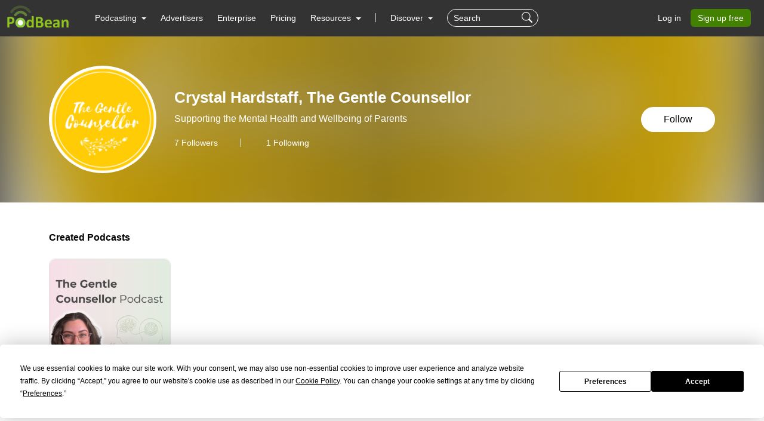

--- FILE ---
content_type: text/html; charset=UTF-8
request_url: https://www.podbean.com/user-o65Gx9u0purw
body_size: 14147
content:
<!DOCTYPE html>
<html lang="en-US">
<head>
    <style>
   #termly-code-snippet-support .t-preference-modal .t-declineAllButton{ background-color: #999999 !important; }
</style>
<script>
window.TERMLY_CUSTOM_BLOCKING_MAP = {"podbean.com":"essential"};
</script>
<script
  type="text/javascript"
  src="https://app.termly.io/resource-blocker/38d8e12b-4247-4845-8985-48092f9de8fe?autoBlock=on"
></script>    <!-- Google Tag Manager -->
<script>(function(w,d,s,l,i){w[l]=w[l]||[];w[l].push({'gtm.start':
new Date().getTime(),event:'gtm.js'});var f=d.getElementsByTagName(s)[0],
j=d.createElement(s),dl=l!='dataLayer'?'&l='+l:'';j.async=true;j.src=
'https://www.googletagmanager.com/gtm.js?id='+i+dl;f.parentNode.insertBefore(j,f);
})(window,document,'script','dataLayer','GTM-PL9NZQ4');</script>
<!-- End Google Tag Manager -->    <!-- X conversion tracking base code -->
<script>
!function(e,t,n,s,u,a){e.twq||(s=e.twq=function(){s.exe?s.exe.apply(s,arguments):s.queue.push(arguments);
},s.version='1.1',s.queue=[],u=t.createElement(n),u.async=!0,u.src='https://static.ads-twitter.com/uwt.js',
a=t.getElementsByTagName(n)[0],a.parentNode.insertBefore(u,a))}(window,document,'script');
twq('config','ob9oc');
</script>
<!-- End X conversion tracking base code -->    <meta charset="UTF-8">
    <script async src="https://www.googletagmanager.com/gtag/js?id=AW-1065088025"></script>
<script>
  window.dataLayer = window.dataLayer || [];
  function gtag(){dataLayer.push(arguments);}
  gtag('js', new Date());

  gtag('config', 'AW-1065088025',{'allow_enhanced_conversions':true});
</script>    <meta http-equiv="X-UA-Compatible" content="IE=edge">
    <meta name="apple-mobile-web-app-capable" content="yes">
    <meta name="viewport" content="width=device-width, initial-scale=1.0, minimum-scale=1.0, maximum-scale=3.0">
        <title>User Crystal Hardstaff, The Gentle Counsellor | Free Listening on Podbean App</title>
    <meta name="csrf-param" content="_csrf-wwwsite">
<meta name="csrf-token" content="LSoGMUpQ8ecPgi3VOIuDxSidezCBn_iNirimGxD_nB9pGklZfiKBrGP3G-J24bP2T7ASAbLIsdnzjfFZVsyxTA==">

<link href="https://cdnjs.cloudflare.com/ajax/libs/aos/2.3.4/aos.js" rel="preload" as="script" integrity="sha512-A7AYk1fGKX6S2SsHywmPkrnzTZHrgiVT7GcQkLGDe2ev0aWb8zejytzS8wjo7PGEXKqJOrjQ4oORtnimIRZBtw==" crossorigin="anonymous">
<link href="https://pbcdn1.podbean.com/fs1/site/js/daterangepicker/moment.min.js" rel="preload" as="script">
<link href="https://pbcdn1.podbean.com/fs1/site/js/lazysizes.min.js" rel="preload" as="script">
<link href="https://pbcdn1.podbean.com/fs1/site/js/clipboard/clipboard.min.js" rel="preload" as="script">
<link href="https://pbcdn1.podbean.com/fs1/site/js/layer/layer.js" rel="preload" as="script">
<link href="https://pbcdn1.podbean.com/fs1/site/css/iconfont2/iconfont.woff2?t=1730872170594" rel="preload" as="font" crossorigin="anonymous">
<link href="https://cdnjs.cloudflare.com/ajax/libs/bootstrap-icons/1.7.2/font/fonts/bootstrap-icons.woff2?30af91bf14e37666a085fb8a161ff36d" rel="preload" as="font" crossorigin="anonymous">
<link href="https://fonts.gstatic.com/s/inter/v18/UcC73FwrK3iLTeHuS_nVMrMxCp50SjIa1ZL7W0Q5nw.woff2" rel="preload" as="font" crossorigin="anonymous">
<link href="https://fonts.gstatic.com/s/opensans/v40/memvYaGs126MiZpBA-UvWbX2vVnXBbObj2OVTS-mu0SC55I.woff2" rel="preload" as="font" crossorigin="anonymous">
<link href="https://cdnjs.cloudflare.com/ajax/libs/webfont/1.6.28/webfontloader.js" rel="preload" as="script" integrity="sha512-v/wOVTkoU7mXEJC3hXnw9AA6v32qzpknvuUF6J2Lbkasxaxn2nYcl+HGB7fr/kChGfCqubVr1n2sq1UFu3Gh1w==" crossorigin="anonymous">
<link href="https://cdnjs.cloudflare.com/ajax/libs/jquery/3.6.0/jquery.min.js" rel="preload" as="script" integrity="sha512-894YE6QWD5I59HgZOGReFYm4dnWc1Qt5NtvYSaNcOP+u1T9qYdvdihz0PPSiiqn/+/3e7Jo4EaG7TubfWGUrMQ==" crossorigin="anonymous">
<link href="https://cdnjs.cloudflare.com/ajax/libs/bootstrap/5.1.3/js/bootstrap.bundle.min.js" rel="preload" as="script" integrity="sha512-pax4MlgXjHEPfCwcJLQhigY7+N8rt6bVvWLFyUMuxShv170X53TRzGPmPkZmGBhk+jikR8WBM4yl7A9WMHHqvg==" crossorigin="anonymous">
<link href="https://cdnjs.cloudflare.com/ajax/libs/aos/2.3.4/aos.js" rel="preload" as="script" integrity="sha512-A7AYk1fGKX6S2SsHywmPkrnzTZHrgiVT7GcQkLGDe2ev0aWb8zejytzS8wjo7PGEXKqJOrjQ4oORtnimIRZBtw==" crossorigin="anonymous">
<link href="https://pbcdn1.podbean.com/fs1/site/js/daterangepicker/moment.min.js" rel="preload" as="script">
<link href="https://pbcdn1.podbean.com/fs1/site/js/lazysizes.min.js" rel="preload" as="script">
<link href="https://pbcdn1.podbean.com/fs1/site/js/clipboard/clipboard.min.js" rel="preload" as="script">
<link href="https://pbcdn1.podbean.com/fs1/site/js/layer/layer.js" rel="preload" as="script">
<link href="https://fastfs1.podbean.com/site/js/yii.js" rel="preload" as="script">
<link href="/assets/88ca3dfe/jquery.pjax.js" rel="preload" as="script">
<link href="https://pbcdn1.podbean.com/fs1/site/www-v2/css/style.css?v=95" rel="stylesheet">
<link href="https://pbcdn1.podbean.com/fs1/site/www-v2/css/style-append.css?v=13" rel="stylesheet">
<script src="https://www.googletagmanager.com/gtag/js?id=G-TP93LLY3WQ" async></script>
<script>window.dataLayer = window.dataLayer || [];
function gtag(){dataLayer.push(arguments);}
gtag('js', new Date());

gtag('config', 'G-TP93LLY3WQ');
</script></head>
<body data-bs-theme="light">
<!-- Google Tag Manager (noscript) -->
<noscript><iframe src="https://www.googletagmanager.com/ns.html?id=GTM-PL9NZQ4"
height="0" width="0" style="display:none;visibility:hidden"></iframe></noscript>
<!-- End Google Tag Manager (noscript) --><div class="wrap">
    
<nav class="navbar fixed-top navbar-expand-lg navbar-light new-header  ">
  <div class="container-fluid" id="header-menu-load">
    <a class="navbar-brand" href="https://www.podbean.com">
      <img src="//pbcdn1.podbean.com/fs1/site/images/logo-img2.png" width="306" height="114" alt="podbean">    </a>
          <button  class="navbar-toggler border-0 mobile-dashboard" type="button" data-bs-toggle="collapse" data-bs-target="#navbarSupportedContent" aria-controls="navbarSupportedContent" aria-expanded="false" aria-label="Toggle navigation">
     <i class="bi bi-list fs-2 text-white"></i>
    </button>
      
      <button id="mobile-search-icon" class="navbar-toggler mobile-search-icon border-0 text-white" type="button" title="Search">
       <i class="bi bi-search fs-18"></i>
      </button>
      <!-- mobile search -->
        <form id="mobile-search-form" class="d-flex d-block d-lg-none bg-dark w-100 position-absolute px-3 close-search-form" action="https://www.podbean.com/site/search/index" method="get">        <div class="search-box d-flex">
          <input name="v" type="text" class="form-control me-2 bg-transparent text-white" placeholder="Search" title="Keywords">
          <button type="submit" class="btn btn-link text-white"><i class="bi bi-search fs-18"></i></button>
          <button title="Search" class="btn btn-link text-white cancel" @click="toggleHeaderMobileSearch" type="button">
            <i class="pbicon pbFont-searchclose fs-16"></i>
          </button>
        </div>
       </form>
    <div class="collapse navbar-collapse" id="navbarSupportedContent">
    <ul class="navbar-nav me-auto mb-4 mb-lg-0">
        <li class="nav-item dropdown">
      <a class="nav-link  active dropdown-toggle" href="#" id="navbarDropdown1" role="button" data-bs-toggle="dropdown" aria-expanded="false">
       <span>Podcasting</span>
        <i class="bi bi-chevron-down d-block d-lg-none"></i>
      </a>
      <ul class="dropdown-menu" aria-labelledby="navbarDropdown1">
        <div class="all-down-menu">
            <div class="dropdown-submenu">
                <li class="list-items pe-md-4 pe-lg-5">
                    <span class="dropdown-sub-title d-block fs-18 fw-600 mb-md-1 mb-lg-3">Podcast Features</span>
                    <ul class="list-unstyled">
                        <li>
                            <a class="dropdown-item bg-transparent " href="https://www.podbean.com/podcast-hosting-features">
                                <span>Podcast Hosting</span>
                                <p>Start your podcast with all the features you need.</p>
                            </a>
                        </li>
                        <li>
                            <a class="dropdown-item bg-transparent " href="https://www.podbean.com/podcast-ai">
                                <span>Podbean AI</span>
                                <p>AI-Enhanced Audio Quality and Content Generation.</p>
                            </a>
                        </li>


                        <li>
                            <a class="dropdown-item bg-transparent " href="https://www.podbean.com/blog-to-podcast">
                                <span>Blog to Podcast</span>
                                <p>Repurpose your blog into an engaging podcast.</p>
                            </a>
                        </li>
                        <li>
                            <a class="dropdown-item bg-transparent " href="https://www.podbean.com/youtube-to-podcast">
                               <span> Video to Podcast</span>
                                <p>Convert YouTube playlists to podcasts, videos to audios.</p>
                            </a>
                        </li>
                    </ul>
                </li>

                <li class="list-items pe-md-4 pe-lg-5">
                    <span class="dropdown-sub-title d-block fs-18 fw-600 mb-md-1 mb-lg-3">Monetization</span>
                    <ul class="list-unstyled">
                        <li>
                            <a class="dropdown-item bg-transparent " href="https://sponsorship.podbean.com/podcasters">
                                <span>Ads Marketplace</span>
                                <p>Join Ads Marketplace to earn through podcast sponsorships.</p>
                            </a>
                        </li>
                        <li>
                            <a class="dropdown-item bg-transparent"  href="https://podads.podbean.com">
                                <span>PodAds</span>
                                <p>Manage your ads with dynamic ad insertion capability.</p>
                            </a>
                        </li>
                        <li>
                            <a class="dropdown-item bg-transparent " href="https://www.podbean.com/apple-podcasts-subscriptions">
                                <span>Apple Podcasts Subscriptions Integration</span>
                                <p>Monetize with Apple Podcasts Subscriptions via Podbean.</p>
                            </a>
                        </li>
                        <li>
                            <a class="dropdown-item bg-transparent " href="https://www.podbean.com/livestream">
                               <span> Live Streaming</span>
                                <p>Earn rewards and recurring income from Fan Club membership.</p>
                            </a>
                        </li>
                    </ul>
                </li>

                <li class="list-items">
                    <span class="dropdown-sub-title d-block fs-18 fw-600 mb-md-1 mb-lg-3">Podbean App</span>
                    <ul class="list-unstyled">
                        <li>
                            <a class="dropdown-item bg-transparent " href="https://www.podbean.com/audio-recorder">
                                <span>Podcast Studio</span>
                                <p>Easy-to-use audio recorder app.</p>
                            </a>
                        </li>
                        <li>
                            <a class="dropdown-item bg-transparent " href="https://www.podbean.com/podcast-app-iphone-android-mobile">
                                <span>Podcast App</span>
                                <p>The best podcast player & podcast app.</p>
                            </a>
                        </li>
                    </ul>
                </li>
            </div>
        </div>
      </ul>
    </li>

    <li class="nav-item">
      <a class="nav-link" href="https://sponsorship.podbean.com">Advertisers</a>
    </li>
    <li class="nav-item">
      <a class="nav-link" href="https://www.podbean.com/enterprise/enterprise-podcast-solution">Enterprise</a>
    </li>
    <li class="nav-item">
      <a class="nav-link" href="https://www.podbean.com/podcast-hosting-pricing">Pricing</a>
    </li>
    <li class="nav-item dropdown resources-dropdown">
            <a class="nav-link dropdown-toggle" href="#" id="navbarDropdown2" role="button" data-bs-toggle="dropdown" aria-expanded="false">
                <span>Resources</span>
                <i class="bi bi-chevron-down d-block d-lg-none"></i>
            </a>
            <ul class="dropdown-menu" aria-labelledby="navbarDropdown2">
                <div class="all-down-menu">
                    <div class="dropdown-submenu">
                        <li class="list-items pe-md-4 pe-lg-5">
                            <span class="dropdown-sub-title d-block fs-18 fw-600 mb-md-1 mb-lg-3">Help and Support</span>
                            <ul class="list-unstyled">
                                <li>
                                    <a class="dropdown-item bg-transparent" target="_blank" href="https://help.podbean.com/support/home" rel="noopener noreferrer">
                                        <span>Help Center</span>
                                        <p>Get the answers and support you need.</p>
                                    </a>
                                </li>
                                <li>
                                    <a class="dropdown-item bg-transparent "  href="https://www.podbean.com/podcast-academy">
                                        <span>Podbean Academy</span>
                                        <p>Resources and guides to launch, grow, and monetize podcast.</p>
                                    </a>
                                </li>
                                <li>
                                    <a class="dropdown-item bg-transparent" href="https://blog.podbean.com/">
                                        <span>Podbean Blog</span>
                                        <p>Stay updated with the latest podcasting tips and trends.</p>
                                    </a>
                                </li>
                                <li>
                                    <a class="dropdown-item bg-transparent " href="https://www.podbean.com/new-features">
                                       <span> What’s New</span>
                                        <p>Check out our newest and recently released features!</p>
                                    </a>
                                </li>
                                <li>
                                    <a class="dropdown-item bg-transparent" href="https://podcast.podbean.com/">
                                        <span>Podcasting Smarter</span>
                                        <p>Podcast interviews, best practices, and helpful tips.</p>
                                    </a>
                                </li>
                            </ul>
                        </li>
                        <!-- popular-topics -->
                        <li class="list-items popular-topics-items">
                            <span class="dropdown-sub-title d-block fs-18 fw-600 mb-md-1 mb-lg-3">Popular Topics</span>
                            <ul class="list-unstyled">
                                <li>
                                    <a class="dropdown-item bg-transparent " target="_blank" rel="noopener noreferrer" href="https://www.podbean.com/how-to-start-a-podcast">
                                        <span>How to Start a Podcast</span>
                                        <p>The step-by-step guide to start your own podcast.</p>
                                    </a>
                                </li>
                                <li>
                                    <a class="dropdown-item bg-transparent " target="_blank" rel="noopener noreferrer" href="https://www.podbean.com/how-to-start-a-live-podcast">
                                        <span>How to Start a Live Podcast</span>
                                        <p>Create the best live podcast and engage your audience.</p>
                                    </a>
                                </li>
                                <li>
                                    <a class="dropdown-item bg-transparent " target="_blank" rel="noopener noreferrer" href="https://www.podbean.com/how-to-monetize-a-podcast">
                                        <span>How to Monetize a Podcast</span>
                                        <p>Tips on making the decision to monetize your podcast.</p>
                                    </a>
                                </li>
                                <li>
                                    <a class="dropdown-item bg-transparent " target="_blank" rel="noopener noreferrer" href="https://www.podbean.com/how-to-promote-your-podcast">
                                        <span>How to Promote Your Podcast</span>
                                        <p>The best ways to get more eyes and ears on your podcast.
                                        </p>
                                    </a>
                                </li>
                                <li>
                                    <a class="dropdown-item bg-transparent " target="_blank" rel="noopener noreferrer" href="https://www.podbean.com/guide-to-podcast-advertising">
                                        <span>Podcast Advertising 101</span>
                                        <p>Everything you need to know about podcast advertising.</p>
                                    </a>
                                </li>
                                <li>
                                    <a class="dropdown-item bg-transparent " target="_blank" rel="noopener noreferrer" href="https://www.podbean.com/mobile-podcast-recording-guide">
                                        <span>Mobile Podcast Recording Guide</span>
                                        <p>The ultimate guide to recording a podcast on your phone.</p>
                                    </a>
                                </li>
                                <li>
                                    <a class="dropdown-item bg-transparent " target="_blank" rel="noopener noreferrer" href="https://www.podbean.com/how-to-record-your-podcast">
                                        <span>How to Use Group Recording</span>
                                        <p>Steps to set up and use group recording in the Podbean app.</p>
                                    </a>
                                </li>
                            </ul>
                        </li>

                    </div>
                </div>

            </ul>
        </li>
                          <li><span class="line"></span></li>
        <li id="discover" class="nav-item dropdown d-none d-lg-block">
      <a class="nav-link dropdown-toggle discover" href="https://www.podbean.com/all" id="navbarDropdown3" role="button" data-bs-toggle="dropdown" aria-expanded="false">
        Discover
      </a>
      <a class="nav-link discover mobile d-none" href="https://www.podbean.com/all">
        Discover
      </a>
      <ul class="dropdown-menu cc-login-left-menu" aria-labelledby="navbarDropdown3">
        <div class="all-down-menu">
           <div class="dropdown-submenu">
               <ul class="all-submenu d-flex">
                              <li class="list-item">
                    <ul class="list-item-detail">
                                                        <li class="item-menu"> <a class="title text-decoration-none" href="https://www.podbean.com/all">All</a></li>
                                                            <li class="item-menu"> <a class="title text-decoration-none" href="https://www.podbean.com/arts-podcasts">Arts</a></li>
                                                            <li class="item-menu"> <a class="title text-decoration-none" href="https://www.podbean.com/business-podcasts">Business</a></li>
                                                            <li class="item-menu"> <a class="title text-decoration-none" href="https://www.podbean.com/comedy-podcasts">Comedy</a></li>
                                                            <li class="item-menu"> <a class="title text-decoration-none" href="https://www.podbean.com/education-podcasts">Education</a></li>
                                                </ul>
                  </li>
                                  <li class="list-item">
                    <ul class="list-item-detail">
                                                        <li class="item-menu"> <a class="title text-decoration-none" href="https://www.podbean.com/fiction-podcasts">Fiction</a></li>
                                                            <li class="item-menu"> <a class="title text-decoration-none" href="https://www.podbean.com/government-podcasts">Government</a></li>
                                                            <li class="item-menu"> <a class="title text-decoration-none" href="https://www.podbean.com/health-and-fitness-podcasts">Health & Fitness</a></li>
                                                            <li class="item-menu"> <a class="title text-decoration-none" href="https://www.podbean.com/history-podcasts">History</a></li>
                                                            <li class="item-menu"> <a class="title text-decoration-none" href="https://www.podbean.com/kids-and-family-podcasts">Kids & Family</a></li>
                                                </ul>
                  </li>
                                  <li class="list-item">
                    <ul class="list-item-detail">
                                                        <li class="item-menu"> <a class="title text-decoration-none" href="https://www.podbean.com/leisure-podcasts">Leisure</a></li>
                                                            <li class="item-menu"> <a class="title text-decoration-none" href="https://www.podbean.com/music-podcasts">Music</a></li>
                                                            <li class="item-menu"> <a class="title text-decoration-none" href="https://www.podbean.com/news-podcasts">News</a></li>
                                                            <li class="item-menu"> <a class="title text-decoration-none" href="https://www.podbean.com/religion-and-spirituality-podcasts">Religion & Spirituality</a></li>
                                                            <li class="item-menu"> <a class="title text-decoration-none" href="https://www.podbean.com/science-podcasts">Science</a></li>
                                                </ul>
                  </li>
                                  <li class="list-item">
                    <ul class="list-item-detail">
                                                        <li class="item-menu"> <a class="title text-decoration-none" href="https://www.podbean.com/society-and-culture-podcasts">Society & Culture</a></li>
                                                            <li class="item-menu"> <a class="title text-decoration-none" href="https://www.podbean.com/sports-podcasts">Sports</a></li>
                                                            <li class="item-menu"> <a class="title text-decoration-none" href="https://www.podbean.com/technology-podcasts">Technology</a></li>
                                                            <li class="item-menu"> <a class="title text-decoration-none" href="https://www.podbean.com/true-crime-podcasts">True Crime</a></li>
                                                            <li class="item-menu"> <a class="title text-decoration-none" href="https://www.podbean.com/tv-and-film-podcasts">TV & Film</a></li>
                                                </ul>
                  </li>
                                  <li class="list-item">
                    <ul class="list-item-detail">
                                                        <li class="item-menu"> <a class="title text-decoration-none" href="https://www.podbean.com/live-list">Live <ul class="aubox live-animation">
                            <li class="au1 auItem"></li>
                            <li class="au4 auItem"></li>
                            <li class="au5 auItem"></li>
                      </ul></a></li>
                                                </ul>
                  </li>
                        </ul>
        </div>
        </div>
      </ul>
    </li>
      
   <form id="search-form" class="d-flex d-none d-lg-block" action="https://www.podbean.com/site/search/index" method="get"><div class="search-box d-flex">
  <input name="v" type="text" class="form-control me-2 bg-transparent text-white" placeholder="Search" title="Keywords">
  <button title="Search" type="submit" class="btn btn-link text-white"><i class="bi bi-search fs-18"></i></button>
</div>
</form>  </ul>
      <ul class="nav login nav-pills">
    <li class="nav-item">
      <a class="nav-link login-link" href="https://www.podbean.com/login">Log in</a>
    </li>
    <li class="nav-item">
      <a class="nav-link active btn-green" aria-current="page" href="https://www.podbean.com/site/user/register">Sign up free</a>
    </li>
<!--    <li class="nav-item"><a class="nav-link active btn-red" href="https://www.podbean.com/careers"><i class="icon pbicon pbFont-laba"></i>Hiring</a></li>-->
  </ul>
    </div>
      </div>
</nav>


    <div class="page">
        <script type="text/javascript">
  document.addEventListener('error', function(e){
    if(e.target.nodeName == 'IMG'){e.target.src = '/images/placeholder.png';}
  }, true);
</script>
<div class="user-profile-page pdt60 pb-5 mb-5">
    <div class="user-profile-info position-relative overflow-hidden">
        <div class="user-img">
            <div class="user-logo-bg">
                <img
                    class="media-object w-100 lazyload"
                    src="//pbcdn1.podbean.com/imglogo/image-logo/7009137/AAuE7mAHLYSfk4b0yv6LF9CyxgK0dXiwrtJO4jxaBFG0.png"
                    alt="Profile logo" />
            </div>
            <div class="bg-mask position-absolute top-0"></div>
        </div>
        <div
            class="container position-absolute top-50 start-50 translate-middle">
            <div
                class="d-flex align-content-md-center position-relative profile-info-content">
                <img
                    class="user-logo flex-shrink-0 rounded-circle lazyload"
                    src="//pbcdn1.podbean.com/imglogo/image-logo/7009137/AAuE7mAHLYSfk4b0yv6LF9CyxgK0dXiwrtJO4jxaBFG0.png"
                    alt="Profile logo" />
                <div
                    class="user-detail w-100 d-md-flex align-items-center justify-content-between flex-shrink-1">
                    <div class="user-detail-info flex-shrink-1 me-md-3">
                        <h5 class="user-name fw-bolder mt-0">
                            Crystal Hardstaff, The Gentle Counsellor                        </h5>
                        <p class="text-two-line">
                            Supporting the Mental Health and Wellbeing of Parents                        </p>
                        <div class="follower-following-count">
                            <a class="follower text-decoration-none text-white d-inline-block lh-1 fs-14" href="#follower-section">
                                <span id="user-follower-count" data-count="7">7</span> Followers
                            </a>
                            <a class="following text-decoration-none text-white d-inline-block lh-1 fs-14" href="#following-section">
                              1 Following
                            </a>
                        </div>
                    </div>
                    <div class="button-stats text-md-end pt-3 pt-md-0">
                                                    <a class="btn br-50 follow-user-btn follow-owner-btn follower btn-follow" href="https://www.podbean.com/login?return=https%253A%252F%252Fwww.podbean.com%252Fuser-o65Gx9u0purw&rts=bdf79eefb2228a5831c5c9d0f299c16514380a8c" id="o65Gx9u0purw">
                                Follow                            </a>
                                           </div>
                </div>
            </div>
        </div>
    </div>
    <div class="cc-profile-podcast-list user-profile-created-podcasts container py-5">
        <div
            class="cc-title d-flex align-items-center justify-content-between">
            <h2 class="fs-16 fw-bold mb-0 text-000">Created Podcasts</h2>
        </div>
                    <div class="row row-cols-2 row-cols-lg-5 row-cols-md-4 g-3 g-xl-4">
                            <div class="col">
                    <div class="card border-0 h-100">
                        <div class="user-img-info br-10 position-relative overflow-hidden">
                            <a href="https://thegentlecounsellor.podbean.com" target="_blank" rel="noopener noreferrer">
                                <img class="card-img-top br-10 object-fit-cover lazyload"
                                     src="//pbcdn1.podbean.com/imglogo/image-logo/7009137/the_gentle_counsellor_podcast8gn2l_300x300.png"
                                     alt="The Gentle Counsellor Podcast" />
                            </a>
                                                                                </div>
                        <div class="card-body d-flex justify-content-between px-0">
                            <a class="card-title text-333 cc-link text-decoration-none text-truncate mb-0 me-3"
                                    href="https://thegentlecounsellor.podbean.com"
                                    rel="noopener noreferrer"
                                    target="_blank">
                                The Gentle Counsellor Podcast                            </a>

                            <div class="btn-group dropstart">
                                                                                                            <a class="btn bg-transparent py-0 px-1 lh-1 follow-podcast-btn follower" data-blog-id="7009137" href="https://www.podbean.com/login?return=https%253A%252F%252Fwww.podbean.com%252Fuser-o65Gx9u0purw&rts=bdf79eefb2228a5831c5c9d0f299c16514380a8c"
                                           data-bs-toggle="tooltip"
                                           data-bs-placement="top"
                                           data-bs-title="Follow the podcast"
                                        >
                                            <svg class="following-icon d-none" xmlns="http://www.w3.org/2000/svg" width="25" height="25" viewBox="0 0 25 25">
                                                <path id="icon_following" d="M12.5,25A12.5,12.5,0,1,1,25,12.5,12.5,12.5,0,0,1,12.5,25ZM19.844,8.052a1.311,1.311,0,0,0-1.7.186l-6.592,6.137-3.23-2.892a1.319,1.319,0,0,0-1.719,0,1.009,1.009,0,0,0,0,1.538l4.294,3.847a1.319,1.319,0,0,0,1.719,0,1.012,1.012,0,0,0,.127-.172l.011-.011,7.309-7.1a1.014,1.014,0,0,0-.214-1.533Z"></path>
                                            </svg>
                                            <svg class="follow-icon " xmlns="http://www.w3.org/2000/svg" width="25" height="25" viewBox="0 0 25 25">
                                                <path id="icon_flower" d="M11.25,11.25H7.5a1.25,1.25,0,1,0,0,2.5h3.75V17.5a1.25,1.25,0,0,0,2.5,0V13.75H17.5a1.25,1.25,0,1,0,0-2.5H13.75V7.5a1.25,1.25,0,1,0-2.5,0v3.75ZM12.5,25A12.5,12.5,0,1,1,25,12.5,12.5,12.5,0,0,1,12.5,25Z"></path>
                                            </svg>
                                        </a>
                                                                                                </div>
                        </div>
                    </div>
                </div>
                                </div>
            </div>
    <div class="user-profile-livestream container pb-5">
        <div
            class="cc-title d-flex align-items-center justify-content-between">
            <h2 class="fs-16 fw-bold mb-0 text-000">Started Livestream</h2>
        </div>
                    <div class="cc-empty text-center pt-2 pb-4">
                <i class="pbicon pbicon pbFont-Icon-zhibozhong d-block lh-1"></i>
                <p class="fs-14 text-gray">
                    The user hasn't created any livestreams yet.                </p>
                            </div>
            </div>

                <!--Purchased Podcasts -->
        <!-- Liked Episodes -->
    <div class="user-profile-like-episode container py-5">
                    <div class="cc-title d-flex align-items-center justify-content-between">
                <h2 class="fs-16 fw-bold mb-0 text-000">Liked Episodes
            </div>
            <div class="cc-empty text-center pt-2 pb-4">
            <i class="pbicon pbFont-ic_song_like d-block lh-1"></i>
            <p class="fs-14 text-gray pt-2">
                The user hasn't liked any episodes yet.            </p>
                    </div>
            </div>
    <!-- Followed Podcasts -->
    <div class="cc-profile-podcast-list user-profile-followed-podcasts container pt-5">
                    <div id="followed-podcast-list" data-pjax-container="" data-pjax-timeout="10000">            <div id="followed-podcast-list-view"><div class="cc-title d-flex align-items-center justify-content-between">
                <h2 class="fs-16 fw-bold mb-0 text-000">Followed Podcasts: 1</h2>
                
            </div><div class="row row-cols-2 row-cols-lg-5 row-cols-md-4 g-3 g-xl-4"><div data-key="0"><div class="col" data-target-id='7009137' data-target-type='pbblog'>
    <div class="card border-0 h-100">
        <div
            class="user-img-info br-10 position-relative overflow-hidden">
            <a
                class="cc-logo"
                href="https://thegentlecounsellor.podbean.com"
                target="_blank"
                rel="noopener noreferrer">
                <img
                    class="card-img-top br-10 object-fit-cover lazyload"
                    src="//pbcdn1.podbean.com/imglogo/image-logo/7009137/the_gentle_counsellor_podcast8gn2l_300x300.png"
                    alt="User Podcast Logo" />
            </a>
        </div>
        <div class="card-body d-flex justify-content-between px-0">
            <a
                class="card-title text-333 cc-link text-decoration-none text-truncate mb-0 me-3"
                href="https://thegentlecounsellor.podbean.com"
                rel="noopener noreferrer"
                target="_blank">
                The Gentle Counsellor Podcast            </a>
                        <a
                href="https://www.podbean.com/login?return=https%253A%252F%252Fwww.podbean.com%252Fuser-o65Gx9u0purw&rts=bdf79eefb2228a5831c5c9d0f299c16514380a8c"
                data-blog-id="7009137"                class="btn bg-transparent py-0 px-1 lh-1 follow-podcast-btn follower"
                data-bs-toggle="tooltip"
                data-bs-placement="top"
                data-bs-title="Follow the podcast"
            >
                <svg class="following-icon d-none"
                        xmlns="http://www.w3.org/2000/svg"
                        width="25"
                        height="25"
                        viewBox="0 0 25 25">
                    <path id="icon_following" d="M12.5,25A12.5,12.5,0,1,1,25,12.5,12.5,12.5,0,0,1,12.5,25ZM19.844,8.052a1.311,1.311,0,0,0-1.7.186l-6.592,6.137-3.23-2.892a1.319,1.319,0,0,0-1.719,0,1.009,1.009,0,0,0,0,1.538l4.294,3.847a1.319,1.319,0,0,0,1.719,0,1.012,1.012,0,0,0,.127-.172l.011-.011,7.309-7.1a1.014,1.014,0,0,0-.214-1.533Z"></path>
                </svg>
                <svg
                    class="follow-icon "
                    xmlns="http://www.w3.org/2000/svg"
                    width="25"
                    height="25"
                    viewBox="0 0 25 25">
                    <path id="icon_flower" d="M11.25,11.25H7.5a1.25,1.25,0,1,0,0,2.5h3.75V17.5a1.25,1.25,0,0,0,2.5,0V13.75H17.5a1.25,1.25,0,1,0,0-2.5H13.75V7.5a1.25,1.25,0,1,0-2.5,0v3.75ZM12.5,25A12.5,12.5,0,1,1,25,12.5,12.5,12.5,0,0,1,12.5,25Z"></path>
                </svg>
            </a>
        </div>
    </div>
</div></div></div><div class="pagination-item"></div></div>            </div>            </div>
    <!-- Followers  -->
    <div class="user-profile-followers container mt-5 pt-5" id="follower-section">
                    <div id="follower-list" data-pjax-container="" data-pjax-timeout="10000">            <div id="follower-list-view"><div class="cc-title d-flex align-items-center justify-content-between pt-4">
                <h2 class="fs-16 fw-bold mb-0 text-000">Followers: 7</h2>
                
            </div><div class="list row g-3 g-md-4"><div class="list-item" data-key="0"><a class="user-logo cc-logo col d-inline-block br-50 follow-profile-img"
    href="https://www.podbean.com/user-r1L7JnFvRuqN"
    data-id="r1L7JnFvRuqN"
    data-user-id="r1L7JnFvRuqN"
    data-profile-url="https://www.podbean.com/user-r1L7JnFvRuqN"
    data-photo="//pbcdn1.podbean.com/img/profiles_head.png"
    data-nick-name="fadauxqr"
    data-bio=""
    data-follower-count="4"
    data-following-count="231"
    data-is-followed-user="0"
    data-is-self=""
    rel="noopener noreferrer"
    target="_blank">
    <img
        class="br-50 object-fit-cover lazyload"
        src="//pbcdn1.podbean.com/img/profiles_head.png"
        alt="fadauxqr" />
</a></div>
<div class="list-item" data-key="1"><a class="user-logo cc-logo col d-inline-block br-50 follow-profile-img"
    href="https://www.podbean.com/user-X98bEmcaNu5K"
    data-id="X98bEmcaNu5K"
    data-user-id="X98bEmcaNu5K"
    data-profile-url="https://www.podbean.com/user-X98bEmcaNu5K"
    data-photo="//pbcdn1.podbean.com/imglogo/image-logo/4817697/photo.jpg"
    data-nick-name="wvylhp"
    data-bio=""
    data-follower-count="0"
    data-following-count="3"
    data-is-followed-user="0"
    data-is-self=""
    rel="noopener noreferrer"
    target="_blank">
    <img
        class="br-50 object-fit-cover lazyload"
        src="//pbcdn1.podbean.com/imglogo/image-logo/4817697/photo.jpg"
        alt="wvylhp" />
</a></div>
<div class="list-item" data-key="2"><a class="user-logo cc-logo col d-inline-block br-50 follow-profile-img"
    href="https://www.podbean.com/user-dmePetzpuob"
    data-id="dmePetzpuob"
    data-user-id="dmePetzpuob"
    data-profile-url="https://www.podbean.com/user-dmePetzpuob"
    data-photo="//pbcdn1.podbean.com/img/profiles_head.png"
    data-nick-name="asha"
    data-bio=""
    data-follower-count="0"
    data-following-count="5"
    data-is-followed-user="0"
    data-is-self=""
    rel="noopener noreferrer"
    target="_blank">
    <img
        class="br-50 object-fit-cover lazyload"
        src="//pbcdn1.podbean.com/img/profiles_head.png"
        alt="asha" />
</a></div>
<div class="list-item" data-key="3"><a class="user-logo cc-logo col d-inline-block br-50 follow-profile-img"
    href="https://www.podbean.com/user-KJb1vVcYAfpw"
    data-id="KJb1vVcYAfpw"
    data-user-id="KJb1vVcYAfpw"
    data-profile-url="https://www.podbean.com/user-KJb1vVcYAfpw"
    data-photo="//pbcdn1.podbean.com/img/profiles_head.png"
    data-nick-name="pbg9c6c21bfcb"
    data-bio=""
    data-follower-count="0"
    data-following-count="1"
    data-is-followed-user="0"
    data-is-self=""
    rel="noopener noreferrer"
    target="_blank">
    <img
        class="br-50 object-fit-cover lazyload"
        src="//pbcdn1.podbean.com/img/profiles_head.png"
        alt="pbg9c6c21bfcb" />
</a></div>
<div class="list-item" data-key="4"><a class="user-logo cc-logo col d-inline-block br-50 follow-profile-img"
    href="https://www.podbean.com/user-zdMxvi85TV2"
    data-id="zdMxvi85TV2"
    data-user-id="zdMxvi85TV2"
    data-profile-url="https://www.podbean.com/user-zdMxvi85TV2"
    data-photo="//pbcdn1.podbean.com/img/podbean-logo/podbean_61.jpg"
    data-nick-name="bern"
    data-bio=""
    data-follower-count="0"
    data-following-count="2"
    data-is-followed-user="0"
    data-is-self=""
    rel="noopener noreferrer"
    target="_blank">
    <img
        class="br-50 object-fit-cover lazyload"
        src="//pbcdn1.podbean.com/img/podbean-logo/podbean_61.jpg"
        alt="bern" />
</a></div>
<div class="list-item" data-key="5"><a class="user-logo cc-logo col d-inline-block br-50 follow-profile-img"
    href="https://www.podbean.com/user-MGa7zatW5FLG"
    data-id="MGa7zatW5FLG"
    data-user-id="MGa7zatW5FLG"
    data-profile-url="https://www.podbean.com/user-MGa7zatW5FLG"
    data-photo="//pbcdn1.podbean.com/imglogo/image-logo/8515133/profilepic.jpg"
    data-nick-name="DrCraig"
    data-bio=""
    data-follower-count="0"
    data-following-count="1"
    data-is-followed-user="0"
    data-is-self=""
    rel="noopener noreferrer"
    target="_blank">
    <img
        class="br-50 object-fit-cover lazyload"
        src="//pbcdn1.podbean.com/imglogo/image-logo/8515133/profilepic.jpg"
        alt="DrCraig" />
</a></div>
<div class="list-item" data-key="6"><a class="user-logo cc-logo col d-inline-block br-50 follow-profile-img"
    href="https://www.podbean.com/user-o65Gx9u0purw"
    data-id="o65Gx9u0purw"
    data-user-id="o65Gx9u0purw"
    data-profile-url="https://www.podbean.com/user-o65Gx9u0purw"
    data-photo="//pbcdn1.podbean.com/imglogo/image-logo/7009137/AAuE7mAHLYSfk4b0yv6LF9CyxgK0dXiwrtJO4jxaBFG0.png"
    data-nick-name="Crystal Hardstaff, The Gentle Counsellor"
    data-bio="Supporting the Mental Health and Wellbeing of Parents"
    data-follower-count="7"
    data-following-count="1"
    data-is-followed-user="0"
    data-is-self=""
    rel="noopener noreferrer"
    target="_blank">
    <img
        class="br-50 object-fit-cover lazyload"
        src="//pbcdn1.podbean.com/imglogo/image-logo/7009137/AAuE7mAHLYSfk4b0yv6LF9CyxgK0dXiwrtJO4jxaBFG0.png"
        alt="Crystal Hardstaff, The Gentle Counsellor" />
</a></div></div><div class="pagination-item"></div></div>            </div>                        </div>
    <!-- Following -->
    <div class="user-profile-followers container mt-5 pt-5" id="following-section">
                    <div id="following-list" data-pjax-container="" data-pjax-timeout="10000">            <div id="following-list-view"><div class="cc-title d-flex align-items-center justify-content-between pt-4">
                <h2 class="fs-16 fw-bold mb-0 text-000">Following: 1</h2>
                
            </div><div class="list row g-3 g-md-4"><div class="list-item" data-key="0"><a class="user-logo cc-logo col d-inline-block br-50 follow-profile-img"
    href="https://www.podbean.com/user-o65Gx9u0purw"
    data-id="o65Gx9u0purw"
    data-user-id="o65Gx9u0purw"
    data-profile-url="https://www.podbean.com/user-o65Gx9u0purw"
    data-photo="//pbcdn1.podbean.com/imglogo/image-logo/7009137/AAuE7mAHLYSfk4b0yv6LF9CyxgK0dXiwrtJO4jxaBFG0.png"
    data-nick-name="Crystal Hardstaff, The Gentle Counsellor"
    data-bio="Supporting the Mental Health and Wellbeing of Parents"
    data-follower-count="7"
    data-following-count="1"
    data-is-followed-user="0"
    data-is-self=""
    rel="noopener noreferrer"
    target="_blank">
    <img
        class="br-50 object-fit-cover lazyload"
        src="//pbcdn1.podbean.com/imglogo/image-logo/7009137/AAuE7mAHLYSfk4b0yv6LF9CyxgK0dXiwrtJO4jxaBFG0.png"
        alt="Crystal Hardstaff, The Gentle Counsellor" />
</a></div></div><div class="pagination-item"></div></div>            </div>                        </div>
</div>



    </div>
</div>

<div class="footer pt-5">
        <div class="footer-content mb-4.5 w1170">
            <ul class="nav justify-content-md-between clearfix m-0 p-0">
                <li class="list">
                    <div class="sitemap-list">
                        <h6 class="h6css">Podcast Services</h6>
                        <ul class="nav flex-column">
                          <li><a href="https://www.podbean.com/podcast-hosting-features">Podcast Features</a></li>
                          <li><a href="https://www.podbean.com/podcast-hosting-pricing">Pricing</a></li>
                          <li><a href="https://www.podbean.com/enterprise/enterprise-podcast-solution">Enterprise Solution</a></li>
                          <li><a href="https://www.podbean.com/enterprise/solutions/private-podcast">Private Podcast</a></li>
                          <li><a href="https://www.podbean.com/podcast-app-iphone-android-mobile">The Podcast App</a></li>
                          <li><a href="https://www.podbean.com/livestream">Live Stream</a></li>
                          <li><a href="https://www.podbean.com/audio-recorder">Audio Recorder</a></li>
                          <li><a href="https://www.podbean.com/remote-podcast-recording">Remote Recording</a></li>
                          <li><a href="https://www.podbean.com/podcast-ai">Podbean AI</a></li>
                        </ul>
                    </div>
                </li>
                <li class="list two-list">
                    <div class="sitemap-list">
                        <div class="h6css empty border-bottom-0">&nbsp;</div>
                        <ul class="column nav flex-column">
<!--                            <li>--><!--</li>-->
                            <li><a href="https://www.podbean.com/create-a-podcast">Create a Podcast</a></li>
                            <li><a href="https://www.podbean.com/start-video-podcast">Video Podcast</a></li>

                            <li><a href="https://www.podbean.com/start-podcast">Start Podcasting</a></li>
                            <li><a href="https://www.podbean.com/radio-talk-show">Start Radio Talk Show</a></li>
                            <li><a href="https://www.podbean.com/education-podcast">Education Podcast</a></li>
                            <li><a href="https://www.podbean.com/christian-podcasting">Church Podcast</a></li>
                            <li><a href="https://www.podbean.com/nonprofit-organization-podcasting">Nonprofit Podcast</a></li>
                            <li><a href="https://www.podbean.com/sermon-audio">Get Sermons Online</a></li>
                            <li><a href="https://www.podbean.com/free-audiobooks">Free Audiobooks</a></li>


                        </ul>
                    </div>
                </li>
                <li class="list">
                    <div class="sitemap-list three-list">
                        <h6 class="h6css">MONETIZATION & MORE</h6>
                        <ul class="column nav flex-column">

<!--                            <li>--><!--</li>-->
                            <li><a href="https://sponsorship.podbean.com">Podcast Advertising</a></li>
                            <li><a href="https://podads.podbean.com">Dynamic Ads Insertion</a></li>

                            <!--<li></li>-->
                            <li><a href="https://www.podbean.com/apple-podcasts-subscriptions">Apple Podcasts Subscriptions</a></li>
                            <li><a href="https://www.podbean.com/switch-podcast-to-podbean">Switch to Podbean</a></li>
                            <li><a href="https://www.podbean.com/youtube-to-podcast">YouTube to Podcast</a></li>
                            <li><a href="https://www.podbean.com/blog-to-podcast">Blog to Podcast</a></li>

                            <li><a href="https://www.podbean.com/site/submitPodcast">Submit Your Podcast</a></li>
                            <li><a href="https://apps.podbean.com" rel='noopener noreferrer' target='_blank'>Podbean Plugins</a></li>
                            <li><a href="https://developers.podbean.com">Developers</a></li>

                        </ul>
                    </div>
                </li>
                <li class="list advanced">
                    <div class="sitemap-list"><h6 class="h6css">KNOWLEDGE BASE</h6>
                        <ul class="nav flex-column">

                            <li><a target="_blank" rel="noopener noreferrer" href="https://www.podbean.com/how-to-start-a-podcast" >How to Start a Podcast</a></li>
                            <li><a target="_blank" rel="noopener noreferrer" href="https://www.podbean.com/how-to-start-a-live-podcast">How to Start a Live Podcast</a></li>
                            <li><a target="_blank" rel="noopener noreferrer" href="https://www.podbean.com/how-to-monetize-a-podcast">How to Monetize a Podcast</a></li>
                            <li><a target="_blank" rel="noopener noreferrer" href="https://www.podbean.com/how-to-promote-your-podcast">How to Promote Your Podcast</a></li>
                            <li><a target="_blank" rel="noopener noreferrer" href="https://www.podbean.com/mobile-podcast-recording-guide">Mobile Podcast Recording Guide</a></li>
                            <li><a target="_blank" rel="noopener noreferrer" href="https://www.podbean.com/how-to-record-your-podcast">How to Use Group Recording</a></li>
                            <li><a target="_blank" rel="noopener noreferrer" href="https://www.podbean.com/guide-to-podcast-advertising">Podcast Advertising 101</a></li>

                        </ul>
                    </div>
                </li>
                <li class="list">
                    <div class="sitemap-list">
    <h6 class="h6css">Support</h6>
    <ul>
        <li><a href="https://help.podbean.com" rel="noopener noreferrer" target="_blank">Support Center</a></li>
        <li><a href="https://www.podbean.com/new-features">What’s New</a></li>
        <li><a href="https://www.podbean.com/podcast-academy/webinars">Free Webinars</a></li>
        <li><a href="https://www.podbean.com/podcast-academy/events">Podcast Events</a></li>
        <li><a href="https://www.podbean.com/podcast-academy">Podbean Academy</a></li>
        <li><a href="https://podcast.podbean.com/">Podbean Amplified Podcast</a></li>
        <li><a href="https://www.podbean.com/site/default/badges">Badges</a></li>
        <li><a href="https://www.podbean.com/site/resources">Resources</a></li>



<!--        <li><a href="--><!--" target='_blank'>Podbean Plugins</a></li>-->






    </ul>
</div>
                </li>
                <li class="list">
                    <div class="sitemap-list list-right">
    <h6 class="h6css">Podbean</h6>
    <ul>
        <li><a href="https://www.podbean.com/about-us">About Us</a></li>
        <li><a href="https://blog.podbean.com/">Podbean Blog</a></li>
        <li>
            <a href="https://www.podbean.com/careers">Careers</a><!--            -->        </li>
        <li><a href="https://www.podbean.com/press">Press and Media</a></li>
        <li><a href="https://www.podbean.com/green-initiative">Green Initiative</a></li>
        <li><a href="https://www.podbean.com/affiliate">Affiliate Program</a></li>
        <li><a href="https://www.podbean.com/contact-us" rel="noopener noreferrer" target="_blank">Contact Us</a></li>
    </ul>
</div>
                </li>
            </ul>
        </div>
        <div class="footer-share d-block  d-xl-flex justify-content-between">
    <div class="s-left bs5">
      <ul class="justify-content-center">
        <li class="me-3">
          <a class="d-inline-block pe-0" href="https://www.facebook.com/podbeancom" title="Facebook" rel="noopener noreferrer" target="_blank">
              <svg xmlns="http://www.w3.org/2000/svg" width="22" height="22" viewBox="0 0 22 22">
                  <path id="Facebook" d="M20.786,0H1.214A1.214,1.214,0,0,0,0,1.214V20.786A1.213,1.213,0,0,0,1.214,22H11.75V13.48H8.882V10.161H11.75V7.709a4,4,0,0,1,4.271-4.386,23.711,23.711,0,0,1,2.563.129v2.97H16.823c-1.375,0-1.643.661-1.643,1.623v2.118h3.285l-.426,3.328H15.18V22h5.605A1.213,1.213,0,0,0,22,20.786V1.214A1.213,1.213,0,0,0,20.786,0" fill="#fff"/>
              </svg>
          </a>
        </li>
          <li class="me-3">
            <a class="d-inline-block pe-0" href="https://x.com/podbean" title="Twitter"  rel="noopener noreferrer" target="_blank">
                <svg xmlns="http://www.w3.org/2000/svg" width="22" height="20.591" viewBox="0 0 22 20.591">
                    <path id="twitter" d="M.053,0,8.547,11.357,0,20.591H1.924l7.483-8.084,6.046,8.084H22l-8.972-12L20.984,0H19.061L12.169,7.446,6.6,0ZM2.882,1.417H5.89L19.171,19.174H16.163L2.883,1.417Z" fill="#fff"/>
                </svg>

            </a>
        </li>
          <li class="me-3">
            <a class="d-inline-block pe-0" href="https://blog.podbean.com/" title="Blog" rel="noopener noreferrer" target="_blank">
                <svg xmlns="http://www.w3.org/2000/svg" width="22" height="21.968" viewBox="0 0 22 21.968">
                    <path id="blog" d="M21.943,10.569a1.461,1.461,0,0,0-.619-.894,8.929,8.929,0,0,0-1.238-.138c-1-.034-1.1-.069-1.409-.241-.481-.275-.619-.584-.619-1.444a6.351,6.351,0,0,0-1.994-4.469A7.607,7.607,0,0,0,12.833,1.39a16.621,16.621,0,0,0-3.094-.138c-3.4-.034-4.16.034-5.328.481A6.949,6.949,0,0,0,.182,6.65,34.255,34.255,0,0,0,.01,11.772c-.034,4.985,0,5.707.344,6.7A5.967,5.967,0,0,0,1.386,20.5a6.922,6.922,0,0,0,4.056,2.613c.756.1,9.694.138,10.622.034a6.534,6.534,0,0,0,4.022-2.063,6.584,6.584,0,0,0,1.719-3.06c.138-.516.172-.756.172-3.816A30.228,30.228,0,0,0,21.943,10.569ZM6.13,7.475c.378-.378.481-.413,2.888-.413,2.166,0,2.235,0,2.544.172A1.091,1.091,0,0,1,12.214,8.3,1.124,1.124,0,0,1,11.6,9.366c-.206.138-.344.138-2.475.172-1.306,0-2.338-.034-2.51-.069A1.255,1.255,0,0,1,6.13,7.475Zm9.419,9.8-.722.1-3.816.069a27.26,27.26,0,0,1-4.469-.1,1.3,1.3,0,0,1-.722-.963,1.352,1.352,0,0,1,.413-1.1c.344-.309.516-.309,4.778-.344,4.4,0,4.366,0,4.778.378a1.253,1.253,0,0,1-.241,1.959Z" transform="translate(0 -1.245)" fill="#fff"/>
                </svg>
            </a>
        </li>

        <li class="me-0">
            <a class="d-inline-block pe-0" href="https://www.youtube.com/c/Podbeancom" title="YouTube" rel="noopener noreferrer" target="_blank">
                <svg xmlns="http://www.w3.org/2000/svg" width="28.387" height="20" viewBox="0 0 28.387 20">
                    <path id="youtube" d="M70.457,184.462a3.593,3.593,0,0,0-2.516-2.532c-2.21-.6-11.081-.6-11.081-.6s-8.871,0-11.1.6a3.565,3.565,0,0,0-2.516,2.532,38.139,38.139,0,0,0-.581,6.871,37.131,37.131,0,0,0,.6,6.871,3.593,3.593,0,0,0,2.516,2.532c2.21.6,11.081.6,11.081.6s8.871,0,11.1-.6a3.565,3.565,0,0,0,2.516-2.532,38.138,38.138,0,0,0,.581-6.871A37.13,37.13,0,0,0,70.457,184.462Zm-16.5,11.1v-8.452l7.419,4.226Z" transform="translate(-42.667 -181.333)" fill="#fff"/>
                </svg>
            </a>
        </li>
      </ul>
    </div>

    <div class="copyright d-flex align-items-center justify-content-xl-end justify-content-center">
        <ul class="list-inline text-center">
            <li class="list-inline-item"> <a class="px-2" href="https://www.podbean.com/privacy">Privacy Policy</a></li>
            <li class="list-inline-item"> <a class="px-2" href="https://www.podbean.com/cookies">Cookie Policy</a></li>
            <li class="list-inline-item"> <a class="px-2" href="https://www.podbean.com/podbean-terms">Terms of Use</a></li>
            <li class="list-inline-item">
                <a class="px-2" href="#" onclick="window.displayPreferenceModal();return false;" id="termly-consent-preferences">Consent Preferences</a>
            </li>
            <li class="list-inline-item copyright-text">
                Copyright &copy; 2015-2026 <a href="https://www.podbean.com">Podbean.com</a>
            </li>
        </ul>
    </div>
</div>
    </div><!--]-->

<script src="https://cdnjs.cloudflare.com/ajax/libs/webfont/1.6.28/webfontloader.js" integrity="sha512-v/wOVTkoU7mXEJC3hXnw9AA6v32qzpknvuUF6J2Lbkasxaxn2nYcl+HGB7fr/kChGfCqubVr1n2sq1UFu3Gh1w==" crossorigin="anonymous"></script>
<script src="https://cdnjs.cloudflare.com/ajax/libs/jquery/3.6.0/jquery.min.js" integrity="sha512-894YE6QWD5I59HgZOGReFYm4dnWc1Qt5NtvYSaNcOP+u1T9qYdvdihz0PPSiiqn/+/3e7Jo4EaG7TubfWGUrMQ==" crossorigin="anonymous"></script>
<script src="https://cdnjs.cloudflare.com/ajax/libs/bootstrap/5.1.3/js/bootstrap.bundle.min.js" integrity="sha512-pax4MlgXjHEPfCwcJLQhigY7+N8rt6bVvWLFyUMuxShv170X53TRzGPmPkZmGBhk+jikR8WBM4yl7A9WMHHqvg==" crossorigin="anonymous"></script>
<script src="https://cdnjs.cloudflare.com/ajax/libs/aos/2.3.4/aos.js" integrity="sha512-A7AYk1fGKX6S2SsHywmPkrnzTZHrgiVT7GcQkLGDe2ev0aWb8zejytzS8wjo7PGEXKqJOrjQ4oORtnimIRZBtw==" crossorigin="anonymous"></script>
<script src="https://pbcdn1.podbean.com/fs1/site/js/daterangepicker/moment.min.js"></script>
<script src="https://pbcdn1.podbean.com/fs1/site/js/lazysizes.min.js"></script>
<script src="https://pbcdn1.podbean.com/fs1/site/js/clipboard/clipboard.min.js"></script>
<script src="https://pbcdn1.podbean.com/fs1/site/js/layer/layer.js"></script>
<script src="https://fastfs1.podbean.com/site/js/yii.js"></script>
<script src="/assets/88ca3dfe/jquery.pjax.js"></script>
<script>WebFont.load({
    google: {
      api: 'https://fonts.googleapis.com/css2',
      families: [
        'Inter:wght@100;200;300;400;500;600;700;800;900&family=EB+Garamond:ital,wght@0,400;0,500;0,600;0,700;0,800;1,400;1,500;1,600;1,700;1,800&display=optional',        
        ]
    }
  });
WebFont.load({
    google: {
      api: 'https://fonts.googleapis.com/css2',
      families: [
        'Open+Sans:ital,wght@0,300..800;1,300..800&display=optional',        
      ]
    }
  });
/*

Want to customize your button? visit our documentation page:

https://login.equalweb.com/custom-button.taf

*/
window.interdeal = {
    "sitekey": "97b4a10162ccfb76f8c8a397ad402d87",
    "Position": "right",
    "domains": {
        "js": "https://cdn.equalweb.com/",
        "acc": "https://access.equalweb.com/"
    },
    "Menulang": "EN",
    "btnStyle": {
        "vPosition": [
            "80%",
            "80%"
        ],
        "scale": [
            "0.5",
            "0.5"
        ],
        "color": {
            "main": "#2e850f",
            "second": "#ffffff"
        },
        "icon": {
            "outline": false,
            "type": 2,
            "shape": "circle"
        }
    }
};
(function(doc, head, body){
    var coreCall             = doc.createElement('script');
    coreCall.src             = interdeal.domains.js + 'core/5.0.10/accessibility.js';
    coreCall.defer           = true;
    coreCall.integrity       = 'sha512-gKQdQe59Hw864B9Pbxo+0aPeJJQdKODsfg0Vwf+zIQcRS7uR+kd3oEX3ClAdDERLQbO5LmliXmzjNjrxkP5wgA==';
    coreCall.crossOrigin     = 'anonymous';
    coreCall.setAttribute('data-cfasync', true );
    body? body.appendChild(coreCall) : head.appendChild(coreCall);
})(document, document.head, document.body);</script>
<script>jQuery(function ($) {
AOS.init();
var clipboard = new Clipboard('#copy-share-link');
    clipboard.on('success', function (e) {
        layer.msg('Copied');
    });
  document.querySelectorAll('.follow-podcast-btn').forEach(function (item){
          new bootstrap.Tooltip($(item),{
              trigger: 'hover'
          });
    });
function formatScheduleTime() {
    for (var i=0; i<$('.live-show-time').length; i++){
        var dom = $('.live-show-time:eq('+i+')');
        dom.text(moment(new Date(parseInt(dom.attr('data-timestamp'))*1000)).format('MMM Do, YYYY h:mm A'));
    }
  }
  
  formatScheduleTime();

let curr;
    let hidePopoverTimeout;
    initPopovers();
    
    function initPopovers() {
        $('.follow-profile-img').each(function () {
            var element = $(this);
            var user_id = element.attr('data-user-id');
            var profile_url = element.attr('data-profile-url');
            var photo = element.attr('data-photo');
            var nick_name = element.attr('data-nick-name');
            var bio = element.attr('data-bio');
            var follower_count = element.attr('data-follower-count');
            var following_count = element.attr('data-following-count');
            var is_followed_user = element.attr('data-is-followed-user');
            var is_self = element.attr('data-is-self');
            
            var subMenu;
            if (is_self === '1') {
                subMenu = '<a class="btn btn-black text-white btn-manage btn-edit" href="' + 'https://www.podbean.com/site/userCenter/account' + '">Edit</a>';
            }
            else {
                subMenu = '<a class="btn follow-user-btn ' + (is_followed_user === '1' ? 'following-btn' : 'follower') + '" href="' + profile_url + '" id="' + user_id + '">' + (is_followed_user === '1' ? 'Following' : 'Follow') + '</a>';
            }
            
            var htmlParts = [
              '<div class="cc-mini-profile-info" data-match-id="', user_id, '">',
                '<div class="profile-logo-name d-flex align-items-center justify-content-between">',
                  '<a class="mini-profile-logo border-1" href="', profile_url, '" rel="noopener noreferrer" target="_blank">',
                    '<img class="br-50 lazyload" src="', photo, '" alt="profile logo">',
                  '</a>',
                  '<div class="follow-status">',
                    subMenu,
                  '</div>',
                '</div>',
                '<a class="mini-profile-nickname text-decoration-none d-block fw-500 text-212121 text-truncate mt-1" href="', profile_url, '" rel="noopener noreferrer" target="_blank">',
                  nick_name,
                '</a>',
                '<p class="pt-3 fs-13 text-three-line">',
                  bio,
                '</p>',
                '<div class="follow-number-group">',
                  '<span class="followers-item fs-13 me-4">',
                    '<span class="fs-13 fw-bold">', follower_count, '</span>',
                    '<span class="fs-13"> Followers</span>',
                  '</span>',
                  '<span class="followers-item fs-13">',
                    '<span class="fs-13 fw-bold">', following_count, '</span>',
                    '<span class="fs-13"> Following</span>',
                  '</span>',
                '</div>',
              '</div>'
            ];
            
            var html = htmlParts.join('');
            element.popover({
                html: true,
                placement: 'top',
                trigger: 'manual',
                title: '',
                content: html,
                container: 'body'
            }).on("mouseenter", function () {
                clearTimeout(hidePopoverTimeout);
                $(this).popover("show");
                if (curr && curr !== this) {
                    $(curr).popover('hide');
                }
                curr = this;
            }).on("mouseleave", function () {
                var _this = this;
                hidePopoverTimeout = setTimeout(function () {
                    if (!$(".popover:hover").length) {
                        $(_this).popover("hide");
                    }
                }, 200);
            });
        });
    }
    function initFollowTooltip() {
          document.querySelectorAll('[data-bs-toggle="tooltip"]').forEach(function (el) {
            const tooltipInstance = bootstrap.Tooltip.getInstance(el);
            if (tooltipInstance) {
                tooltipInstance.hide();
            }
          });
          document.querySelectorAll('.follow-podcast-btn').forEach(function (item){
              new bootstrap.Tooltip($(item),{
                  trigger: 'hover'
              });
        });
    }
    $(document).on('pjax:success', function() {
        initPopovers();
        initFollowTooltip();
    });
    // Handle mouseleave on popover itself
    $(document).on('mouseleave', '.popover', function () {
        hidePopoverTimeout = setTimeout(function () {
            if (!$('.follow-profile-img:hover').length && !$('.popover:hover').length) {
                $(curr).popover('hide');
            }
        }, 200);
    });
    
    // Clear the timeout if the mouse enters either the follow-profile-img or the popover
    $(document).on('mouseenter', '.popover, .follow-profile-img', function () {
        clearTimeout(hidePopoverTimeout);
    });
    
    function hidePopover() {
        $('.popover').popover().remove();
    }
jQuery(document).pjax("#followed-podcast-list .pagination li a", {"push":false,"replace":false,"timeout":10000,"scrollTo":false,"container":"#followed-podcast-list"});
jQuery(document).off("submit", "#followed-podcast-list form[data-pjax]").on("submit", "#followed-podcast-list form[data-pjax]", function (event) {jQuery.pjax.submit(event, {"push":false,"replace":false,"timeout":10000,"scrollTo":false,"container":"#followed-podcast-list"});});
jQuery(document).pjax("#follower-list .pagination li a", {"push":false,"replace":false,"timeout":10000,"scrollTo":false,"container":"#follower-list"});
jQuery(document).off("submit", "#follower-list form[data-pjax]").on("submit", "#follower-list form[data-pjax]", function (event) {jQuery.pjax.submit(event, {"push":false,"replace":false,"timeout":10000,"scrollTo":false,"container":"#follower-list"});});
jQuery(document).pjax("#following-list .pagination li a", {"push":false,"replace":false,"timeout":10000,"scrollTo":false,"container":"#following-list"});
jQuery(document).off("submit", "#following-list form[data-pjax]").on("submit", "#following-list form[data-pjax]", function (event) {jQuery.pjax.submit(event, {"push":false,"replace":false,"timeout":10000,"scrollTo":false,"container":"#following-list"});});
    var isHome = false;
    
    function checkDiscoverShow() {
      if(isHome){
          if(window.innerWidth < 1400 && window.innerWidth > 992){
            $('#discover').removeClass('d-lg-block').addClass('d-none');
            $('.navbar-nav .line').addClass('d-none');
          }else{
            $('#discover').addClass('d-lg-block').removeClass('d-none');
            $('.navbar-nav .line').removeClass('d-none');
          }
      }else {
         $('#discover').addClass('d-lg-block').removeClass('d-none');
         $('.navbar-nav .line').removeClass('d-none');
      }
      
      if(window.innerWidth < 992){
          $('#discover .dropdown-toggle').removeClass('d-lg-block').addClass('d-none');
          $('#discover .mobile').addClass('d-lg-block').removeClass('d-none');
      }else{
          $('#discover .dropdown-toggle').addClass('d-lg-block').removeClass('d-none');
          $('#discover .mobile').removeClass('d-lg-block').addClass('d-none');
      }
    }
    
    $(window).resize(function (){
      checkDiscoverShow();
    });
    checkDiscoverShow();
    
    function onNavigationDropdownShow() {
      $('.navbar').addClass('open-sub-menu');
    }
    
    ['navbarDropdown1','navbarDropdown2','navbarDropdown3'].forEach(function (item){
        var navbarDropdown = document.getElementById(item)
        if(navbarDropdown){
            navbarDropdown.addEventListener('show.bs.dropdown', function () {
              setTimeout(onNavigationDropdownShow,100)
            })
            
            navbarDropdown.addEventListener('hide.bs.dropdown', function () {
              onNavigationDropdownHide();
            })
        }
    })
    
    function onNavigationDropdownHide() {
      $('.navbar').removeClass('open-sub-menu');
    }
    
    $('body').delegate('#mobile-search-icon','click',function(){
        showSearchNavBar();
        $('#mobile-search-form input').focus();
    });

    $('body').delegate('#mobile-search-form .cancel','click',function(){
        $('#mobile-search-form').addClass('close-search-form');
        $('#mobile-search-form').removeClass('open-search-form');
    });
    
    function showSearchNavBar() {
      $('#mobile-search-form').addClass('open-search-form');
      $('#mobile-search-form').removeClass('close-search-form');
    }
    
    $('.mobile-dashboard').click(function() {
      $('.navbar').toggleClass('mobile-menu-expanded-state');
    });
  
});</script><div class="d-none">
    <script>
window.uetq = window.uetq || [];
window.uetq.push('config', 'tcf', { 'enabled' : true });
if(window.TERMLY_CUSTOM_BLOCKING_MAP){
  window.uetq.push('consent', 'update', {
    'ad_storage': 'granted'
  });
}
(function (w, d, t, r, u) {
    var f, n, i;
    w[u] = w[u] || [], f = function () {
      var o = {ti: "5066833"};
      o.q = w[u], w[u] = new UET(o), w[u].push("pageLoad")
    }, n = d.createElement(t), n.src = r, n.async = 1, n.onload = n.onreadystatechange = function () {
      var s = this.readyState;
      s && s !== "loaded" && s !== "complete" || (f(), n.onload = n.onreadystatechange = null)
    }, i = d.getElementsByTagName(t)[0], i.parentNode.insertBefore(n, i)
  })(window, document, "script", "//bat.bing.com/bat.js", "uetq");</script>
<noscript>
  <img src="//bat.bing.com/action/0?ti=5066833&Ver=2" height="0" width="0" style="display:none; visibility: hidden;"/>
</noscript><script>(function() {
var _fbq = window._fbq || (window._fbq = []);
if (!_fbq.loaded) {
var fbds = document.createElement('script');
fbds.async = true;
fbds.src = '//connect.facebook.net/en_US/fbds.js';
var s = document.getElementsByTagName('script')[0];
s.parentNode.insertBefore(fbds, s);
_fbq.loaded = true;
}
})();
window._fbq = window._fbq || [];
window._fbq.push(['track', '6016147888558', {'value':'0.01','currency':'USD'}]);
</script>
<noscript><img height="1" width="1" alt="" style="display:none" src="https://www.facebook.com/tr?ev=6016147888558&amp;cd[value]=0.01&amp;cd[currency]=USD&amp;noscript=1" /></noscript><script src="//platform.twitter.com/oct.js" type="text/javascript"></script>
<script type="text/javascript">
if(twttr){
  twttr.conversion.trackPid('l4n29');
}
</script>
<noscript>
<img height="1" width="1" style="display:none;" alt="" src="https://analytics.twitter.com/i/adsct?txn_id=l4n29&p_id=Twitter" />
<img height="1" width="1" style="display:none;" alt="" src="//t.co/i/adsct?txn_id=l4n29&p_id=Twitter" />
</noscript><script type="text/javascript" id="hs-script-loader" async defer src="//js.hs-scripts.com/2475935.js"></script></div>
<script>(function(){function c(){var b=a.contentDocument||a.contentWindow.document;if(b){var d=b.createElement('script');d.innerHTML="window.__CF$cv$params={r:'9c0c9a8a1d4b2407',t:'MTc2ODg5MTQ3MA=='};var a=document.createElement('script');a.src='/cdn-cgi/challenge-platform/scripts/jsd/main.js';document.getElementsByTagName('head')[0].appendChild(a);";b.getElementsByTagName('head')[0].appendChild(d)}}if(document.body){var a=document.createElement('iframe');a.height=1;a.width=1;a.style.position='absolute';a.style.top=0;a.style.left=0;a.style.border='none';a.style.visibility='hidden';document.body.appendChild(a);if('loading'!==document.readyState)c();else if(window.addEventListener)document.addEventListener('DOMContentLoaded',c);else{var e=document.onreadystatechange||function(){};document.onreadystatechange=function(b){e(b);'loading'!==document.readyState&&(document.onreadystatechange=e,c())}}}})();</script></body>
</html>
